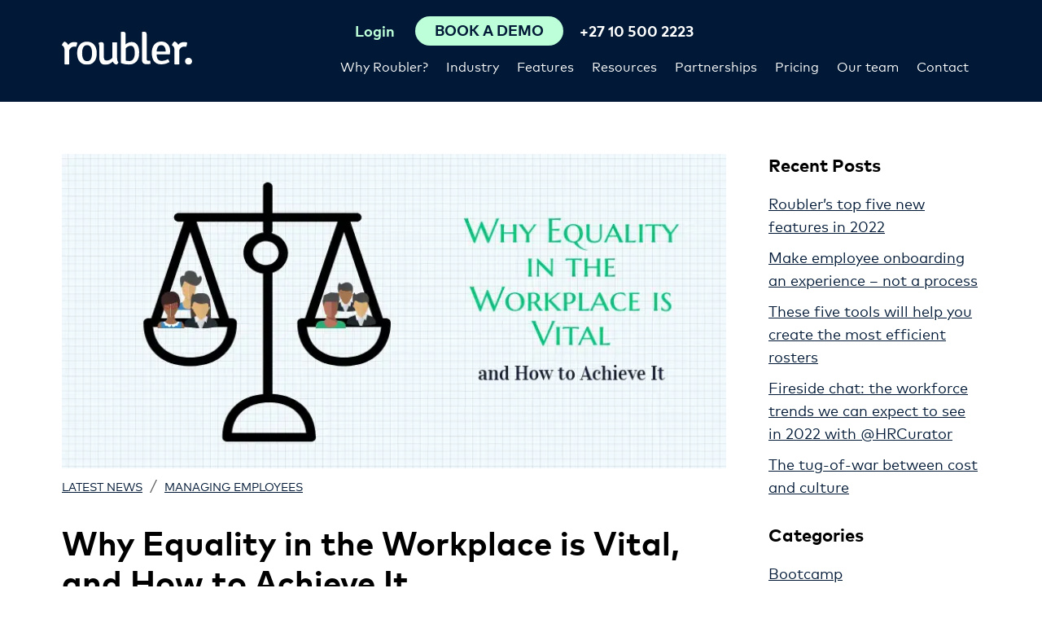

--- FILE ---
content_type: text/html; charset=UTF-8
request_url: https://roubler.com/za/resources/blog/equality-in-the-workplace/
body_size: 15463
content:
<!doctype html>
<html lang="en-ZA">
<head>
    <meta charset="UTF-8">
    <meta name="viewport" content="width=device-width, initial-scale=1.0">
    <meta name="facebook-domain-verification" content="2dau545rfjh4s0vl0057jj7qm03gl7" />
     
<script> 
 
    load_roubler_compliance_scripts();
 
var scriptsLoaded = false;
function load_roubler_compliance_scripts(){
    let checkConsent =  localStorage.getItem('roubler-cookie-consent');             checkConsent = 'agree';
        if(checkConsent && checkConsent != 'reject' && !scriptsLoaded){ 
        scriptsLoaded = true; 
                    // Google Tag Manager
            (function(w,d,s,l,i){w[l]=w[l]||[];w[l].push({'gtm.start':
            new Date().getTime(),event:'gtm.js'});var f=d.getElementsByTagName(s)[0],
            j=d.createElement(s),dl=l!='dataLayer'?'&l='+l:'';j.async=true;j.src=
            'https://www.googletagmanager.com/gtm.js?id='+i+dl;f.parentNode.insertBefore(j,f);
            })(window,document,'script','dataLayer','GTM-N3S766B');
            // End Google Tag Manager

            // anti-flicker snippet (recommended)
            (function(a,s,y,n,c,h,i,d,e){s.className+=' '+y;h.start=1*new Date;
            h.end=i=function(){s.className=s.className.replace(RegExp(' ?'+y),'')};
            (a[n]=a[n]||[]).hide=h;setTimeout(function(){i();h.end=null},c);h.timeout=c;
            })(window,document.documentElement,'async-hide','dataLayer',4000,
            {'GTM-N3S766B':true});

    
            
            dataLayer.push({'event': 'cookie_consent'});
                        dataLayer.push({'event': 'no_optimise'});
             
            dataLayer.push({'event': 'cookie_consent_all_pages_except_thank_you'});
            dataLayer.push({'event': 'cookie_consent_pricing_thank_you'});
            dataLayer.push({'event': 'cookie_consent_request_demo_thank_you'});
            dataLayer.push({'event': 'cookie_consent_contact_us_thank_you'});
                
            document.addEventListener('DOMContentLoaded', () => {
            setTimeout(() => {
                dataLayer.push({'event': 'delay_loading'});
            }, 1000);
            });}
}
</script> 



    <meta name='robots' content='index, follow, max-image-preview:large, max-snippet:-1, max-video-preview:-1' />
	<style>img:is([sizes="auto" i], [sizes^="auto," i]) { contain-intrinsic-size: 3000px 1500px }</style>
	
	<!-- This site is optimized with the Yoast SEO plugin v26.7 - https://yoast.com/wordpress/plugins/seo/ -->
	<title>Promoting greater equality in the Workplace Roubler South Africa Blog</title>
	<meta name="description" content="Promoting equality for all employees should be a core focus for any business, with wide-ranging benefits. Here&#039;s how to promote equality in the workplace." />
	<link rel="canonical" href="https://roubler.com/za/resources/blog/equality-in-the-workplace/" />
	<meta property="og:locale" content="en_US" />
	<meta property="og:type" content="article" />
	<meta property="og:title" content="Promoting greater equality in the Workplace | Roubler South Africa Blog" />
	<meta property="og:description" content="Promoting equality for all employees should be a core focus for any business, with wide-ranging benefits. Here&#039;s how to promote equality in the workplace." />
	<meta property="og:url" content="https://roubler.com/za/resources/blog/equality-in-the-workplace/" />
	<meta property="og:site_name" content="Roubler South Africa" />
	<meta property="article:published_time" content="2018-01-22T22:30:55+00:00" />
	<meta property="article:modified_time" content="2021-03-09T16:02:51+00:00" />
	<meta property="og:image" content="https://roubler.com/za/wp-content/uploads/sites/52/2018/01/Equality-in-the-workplace-2.jpg" />
	<meta property="og:image:width" content="798" />
	<meta property="og:image:height" content="377" />
	<meta property="og:image:type" content="image/jpeg" />
	<meta name="twitter:card" content="summary_large_image" />
	<meta name="twitter:label1" content="Written by" />
	<meta name="twitter:data1" content="" />
	<meta name="twitter:label2" content="Est. reading time" />
	<meta name="twitter:data2" content="3 minutes" />
	<script type="application/ld+json" class="yoast-schema-graph">{"@context":"https://schema.org","@graph":[{"@type":"Article","@id":"https://roubler.com/za/resources/blog/equality-in-the-workplace/#article","isPartOf":{"@id":"https://roubler.com/za/resources/blog/equality-in-the-workplace/"},"author":{"name":"","@id":""},"headline":"Why Equality in the Workplace is Vital, and How to Achieve It","datePublished":"2018-01-22T22:30:55+00:00","dateModified":"2021-03-09T16:02:51+00:00","mainEntityOfPage":{"@id":"https://roubler.com/za/resources/blog/equality-in-the-workplace/"},"wordCount":630,"image":{"@id":"https://roubler.com/za/resources/blog/equality-in-the-workplace/#primaryimage"},"thumbnailUrl":"https://roubler.com/za/wp-content/uploads/sites/52/2018/01/Equality-in-the-workplace-2.jpg","keywords":["Employee Incentives","Employee Loyalty","Employee Motivation","Employee Productivity","Employee Retention","equality in the workplace","HR Software","Performance Management Software","Roubler","workplace equality"],"articleSection":["Managing employees"],"inLanguage":"en-AU"},{"@type":"WebPage","@id":"https://roubler.com/za/resources/blog/equality-in-the-workplace/","url":"https://roubler.com/za/resources/blog/equality-in-the-workplace/","name":"Promoting greater equality in the Workplace | Roubler South Africa Blog","isPartOf":{"@id":"https://roubler.com/za/#website"},"primaryImageOfPage":{"@id":"https://roubler.com/za/resources/blog/equality-in-the-workplace/#primaryimage"},"image":{"@id":"https://roubler.com/za/resources/blog/equality-in-the-workplace/#primaryimage"},"thumbnailUrl":"https://roubler.com/za/wp-content/uploads/sites/52/2018/01/Equality-in-the-workplace-2.jpg","datePublished":"2018-01-22T22:30:55+00:00","dateModified":"2021-03-09T16:02:51+00:00","author":{"@id":""},"description":"Promoting equality for all employees should be a core focus for any business, with wide-ranging benefits. Here's how to promote equality in the workplace.","breadcrumb":{"@id":"https://roubler.com/za/resources/blog/equality-in-the-workplace/#breadcrumb"},"inLanguage":"en-AU","potentialAction":[{"@type":"ReadAction","target":["https://roubler.com/za/resources/blog/equality-in-the-workplace/"]}]},{"@type":"ImageObject","inLanguage":"en-AU","@id":"https://roubler.com/za/resources/blog/equality-in-the-workplace/#primaryimage","url":"https://roubler.com/za/wp-content/uploads/sites/52/2018/01/Equality-in-the-workplace-2.jpg","contentUrl":"https://roubler.com/za/wp-content/uploads/sites/52/2018/01/Equality-in-the-workplace-2.jpg","width":798,"height":377,"caption":"Equality in the Workplace"},{"@type":"BreadcrumbList","@id":"https://roubler.com/za/resources/blog/equality-in-the-workplace/#breadcrumb","itemListElement":[{"@type":"ListItem","position":1,"name":"Home","item":"https://roubler.com/za/"},{"@type":"ListItem","position":2,"name":"Blog","item":"https://roubler.com/za/resources/blog/"},{"@type":"ListItem","position":3,"name":"Why Equality in the Workplace is Vital, and How to Achieve It"}]},{"@type":"WebSite","@id":"https://roubler.com/za/#website","url":"https://roubler.com/za/","name":"Roubler South Africa","description":"South Africa&#039;s Best Cloud HR, Employee Roster &amp; Payroll Software","potentialAction":[{"@type":"SearchAction","target":{"@type":"EntryPoint","urlTemplate":"https://roubler.com/za/?s={search_term_string}"},"query-input":{"@type":"PropertyValueSpecification","valueRequired":true,"valueName":"search_term_string"}}],"inLanguage":"en-AU"},{"@type":"Person","@id":""}]}</script>
	<!-- / Yoast SEO plugin. -->


<link rel='dns-prefetch' href='//js.hsforms.net' />
<link rel='stylesheet' id='wp-block-library-css' href='https://roubler.com/za/wp-includes/css/dist/block-library/style.min.css?ver=6.8.3' media='all' />
<style id='classic-theme-styles-inline-css'>
/*! This file is auto-generated */
.wp-block-button__link{color:#fff;background-color:#32373c;border-radius:9999px;box-shadow:none;text-decoration:none;padding:calc(.667em + 2px) calc(1.333em + 2px);font-size:1.125em}.wp-block-file__button{background:#32373c;color:#fff;text-decoration:none}
</style>
<style id='safe-svg-svg-icon-style-inline-css'>
.safe-svg-cover{text-align:center}.safe-svg-cover .safe-svg-inside{display:inline-block;max-width:100%}.safe-svg-cover svg{fill:currentColor;height:100%;max-height:100%;max-width:100%;width:100%}

</style>
<style id='global-styles-inline-css'>
:root{--wp--preset--aspect-ratio--square: 1;--wp--preset--aspect-ratio--4-3: 4/3;--wp--preset--aspect-ratio--3-4: 3/4;--wp--preset--aspect-ratio--3-2: 3/2;--wp--preset--aspect-ratio--2-3: 2/3;--wp--preset--aspect-ratio--16-9: 16/9;--wp--preset--aspect-ratio--9-16: 9/16;--wp--preset--color--black: #000;--wp--preset--color--cyan-bluish-gray: #abb8c3;--wp--preset--color--white: #fff;--wp--preset--color--pale-pink: #f78da7;--wp--preset--color--vivid-red: #cf2e2e;--wp--preset--color--luminous-vivid-orange: #ff6900;--wp--preset--color--luminous-vivid-amber: #fcb900;--wp--preset--color--light-green-cyan: #7bdcb5;--wp--preset--color--vivid-green-cyan: #00d084;--wp--preset--color--pale-cyan-blue: #8ed1fc;--wp--preset--color--vivid-cyan-blue: #0693e3;--wp--preset--color--vivid-purple: #9b51e0;--wp--preset--color--light-grey: #fbfbfb;--wp--preset--color--grey: #ebedef;--wp--preset--color--dark-grey: #666666;--wp--preset--color--green: #bdffd9;--wp--preset--color--blue: #011936;--wp--preset--gradient--vivid-cyan-blue-to-vivid-purple: linear-gradient(135deg,rgba(6,147,227,1) 0%,rgb(155,81,224) 100%);--wp--preset--gradient--light-green-cyan-to-vivid-green-cyan: linear-gradient(135deg,rgb(122,220,180) 0%,rgb(0,208,130) 100%);--wp--preset--gradient--luminous-vivid-amber-to-luminous-vivid-orange: linear-gradient(135deg,rgba(252,185,0,1) 0%,rgba(255,105,0,1) 100%);--wp--preset--gradient--luminous-vivid-orange-to-vivid-red: linear-gradient(135deg,rgba(255,105,0,1) 0%,rgb(207,46,46) 100%);--wp--preset--gradient--very-light-gray-to-cyan-bluish-gray: linear-gradient(135deg,rgb(238,238,238) 0%,rgb(169,184,195) 100%);--wp--preset--gradient--cool-to-warm-spectrum: linear-gradient(135deg,rgb(74,234,220) 0%,rgb(151,120,209) 20%,rgb(207,42,186) 40%,rgb(238,44,130) 60%,rgb(251,105,98) 80%,rgb(254,248,76) 100%);--wp--preset--gradient--blush-light-purple: linear-gradient(135deg,rgb(255,206,236) 0%,rgb(152,150,240) 100%);--wp--preset--gradient--blush-bordeaux: linear-gradient(135deg,rgb(254,205,165) 0%,rgb(254,45,45) 50%,rgb(107,0,62) 100%);--wp--preset--gradient--luminous-dusk: linear-gradient(135deg,rgb(255,203,112) 0%,rgb(199,81,192) 50%,rgb(65,88,208) 100%);--wp--preset--gradient--pale-ocean: linear-gradient(135deg,rgb(255,245,203) 0%,rgb(182,227,212) 50%,rgb(51,167,181) 100%);--wp--preset--gradient--electric-grass: linear-gradient(135deg,rgb(202,248,128) 0%,rgb(113,206,126) 100%);--wp--preset--gradient--midnight: linear-gradient(135deg,rgb(2,3,129) 0%,rgb(40,116,252) 100%);--wp--preset--font-size--small: 16px;--wp--preset--font-size--medium: 20px;--wp--preset--font-size--large: 24px;--wp--preset--font-size--x-large: 42px;--wp--preset--font-size--xxxlarge: 50px;--wp--preset--font-size--xxlarge: 40px;--wp--preset--font-size--xlarge: 32px;--wp--preset--font-size--normal: 18px;--wp--preset--spacing--20: 0.44rem;--wp--preset--spacing--30: 0.67rem;--wp--preset--spacing--40: 1rem;--wp--preset--spacing--50: 1.5rem;--wp--preset--spacing--60: 2.25rem;--wp--preset--spacing--70: 3.38rem;--wp--preset--spacing--80: 5.06rem;--wp--preset--shadow--natural: 6px 6px 9px rgba(0, 0, 0, 0.2);--wp--preset--shadow--deep: 12px 12px 50px rgba(0, 0, 0, 0.4);--wp--preset--shadow--sharp: 6px 6px 0px rgba(0, 0, 0, 0.2);--wp--preset--shadow--outlined: 6px 6px 0px -3px rgba(255, 255, 255, 1), 6px 6px rgba(0, 0, 0, 1);--wp--preset--shadow--crisp: 6px 6px 0px rgba(0, 0, 0, 1);}:where(.is-layout-flex){gap: 0.5em;}:where(.is-layout-grid){gap: 0.5em;}body .is-layout-flex{display: flex;}.is-layout-flex{flex-wrap: wrap;align-items: center;}.is-layout-flex > :is(*, div){margin: 0;}body .is-layout-grid{display: grid;}.is-layout-grid > :is(*, div){margin: 0;}:where(.wp-block-columns.is-layout-flex){gap: 2em;}:where(.wp-block-columns.is-layout-grid){gap: 2em;}:where(.wp-block-post-template.is-layout-flex){gap: 1.25em;}:where(.wp-block-post-template.is-layout-grid){gap: 1.25em;}.has-black-color{color: var(--wp--preset--color--black) !important;}.has-cyan-bluish-gray-color{color: var(--wp--preset--color--cyan-bluish-gray) !important;}.has-white-color{color: var(--wp--preset--color--white) !important;}.has-pale-pink-color{color: var(--wp--preset--color--pale-pink) !important;}.has-vivid-red-color{color: var(--wp--preset--color--vivid-red) !important;}.has-luminous-vivid-orange-color{color: var(--wp--preset--color--luminous-vivid-orange) !important;}.has-luminous-vivid-amber-color{color: var(--wp--preset--color--luminous-vivid-amber) !important;}.has-light-green-cyan-color{color: var(--wp--preset--color--light-green-cyan) !important;}.has-vivid-green-cyan-color{color: var(--wp--preset--color--vivid-green-cyan) !important;}.has-pale-cyan-blue-color{color: var(--wp--preset--color--pale-cyan-blue) !important;}.has-vivid-cyan-blue-color{color: var(--wp--preset--color--vivid-cyan-blue) !important;}.has-vivid-purple-color{color: var(--wp--preset--color--vivid-purple) !important;}.has-black-background-color{background-color: var(--wp--preset--color--black) !important;}.has-cyan-bluish-gray-background-color{background-color: var(--wp--preset--color--cyan-bluish-gray) !important;}.has-white-background-color{background-color: var(--wp--preset--color--white) !important;}.has-pale-pink-background-color{background-color: var(--wp--preset--color--pale-pink) !important;}.has-vivid-red-background-color{background-color: var(--wp--preset--color--vivid-red) !important;}.has-luminous-vivid-orange-background-color{background-color: var(--wp--preset--color--luminous-vivid-orange) !important;}.has-luminous-vivid-amber-background-color{background-color: var(--wp--preset--color--luminous-vivid-amber) !important;}.has-light-green-cyan-background-color{background-color: var(--wp--preset--color--light-green-cyan) !important;}.has-vivid-green-cyan-background-color{background-color: var(--wp--preset--color--vivid-green-cyan) !important;}.has-pale-cyan-blue-background-color{background-color: var(--wp--preset--color--pale-cyan-blue) !important;}.has-vivid-cyan-blue-background-color{background-color: var(--wp--preset--color--vivid-cyan-blue) !important;}.has-vivid-purple-background-color{background-color: var(--wp--preset--color--vivid-purple) !important;}.has-black-border-color{border-color: var(--wp--preset--color--black) !important;}.has-cyan-bluish-gray-border-color{border-color: var(--wp--preset--color--cyan-bluish-gray) !important;}.has-white-border-color{border-color: var(--wp--preset--color--white) !important;}.has-pale-pink-border-color{border-color: var(--wp--preset--color--pale-pink) !important;}.has-vivid-red-border-color{border-color: var(--wp--preset--color--vivid-red) !important;}.has-luminous-vivid-orange-border-color{border-color: var(--wp--preset--color--luminous-vivid-orange) !important;}.has-luminous-vivid-amber-border-color{border-color: var(--wp--preset--color--luminous-vivid-amber) !important;}.has-light-green-cyan-border-color{border-color: var(--wp--preset--color--light-green-cyan) !important;}.has-vivid-green-cyan-border-color{border-color: var(--wp--preset--color--vivid-green-cyan) !important;}.has-pale-cyan-blue-border-color{border-color: var(--wp--preset--color--pale-cyan-blue) !important;}.has-vivid-cyan-blue-border-color{border-color: var(--wp--preset--color--vivid-cyan-blue) !important;}.has-vivid-purple-border-color{border-color: var(--wp--preset--color--vivid-purple) !important;}.has-vivid-cyan-blue-to-vivid-purple-gradient-background{background: var(--wp--preset--gradient--vivid-cyan-blue-to-vivid-purple) !important;}.has-light-green-cyan-to-vivid-green-cyan-gradient-background{background: var(--wp--preset--gradient--light-green-cyan-to-vivid-green-cyan) !important;}.has-luminous-vivid-amber-to-luminous-vivid-orange-gradient-background{background: var(--wp--preset--gradient--luminous-vivid-amber-to-luminous-vivid-orange) !important;}.has-luminous-vivid-orange-to-vivid-red-gradient-background{background: var(--wp--preset--gradient--luminous-vivid-orange-to-vivid-red) !important;}.has-very-light-gray-to-cyan-bluish-gray-gradient-background{background: var(--wp--preset--gradient--very-light-gray-to-cyan-bluish-gray) !important;}.has-cool-to-warm-spectrum-gradient-background{background: var(--wp--preset--gradient--cool-to-warm-spectrum) !important;}.has-blush-light-purple-gradient-background{background: var(--wp--preset--gradient--blush-light-purple) !important;}.has-blush-bordeaux-gradient-background{background: var(--wp--preset--gradient--blush-bordeaux) !important;}.has-luminous-dusk-gradient-background{background: var(--wp--preset--gradient--luminous-dusk) !important;}.has-pale-ocean-gradient-background{background: var(--wp--preset--gradient--pale-ocean) !important;}.has-electric-grass-gradient-background{background: var(--wp--preset--gradient--electric-grass) !important;}.has-midnight-gradient-background{background: var(--wp--preset--gradient--midnight) !important;}.has-small-font-size{font-size: var(--wp--preset--font-size--small) !important;}.has-medium-font-size{font-size: var(--wp--preset--font-size--medium) !important;}.has-large-font-size{font-size: var(--wp--preset--font-size--large) !important;}.has-x-large-font-size{font-size: var(--wp--preset--font-size--x-large) !important;}
:where(.wp-block-post-template.is-layout-flex){gap: 1.25em;}:where(.wp-block-post-template.is-layout-grid){gap: 1.25em;}
:where(.wp-block-columns.is-layout-flex){gap: 2em;}:where(.wp-block-columns.is-layout-grid){gap: 2em;}
:root :where(.wp-block-pullquote){font-size: 1.5em;line-height: 1.6;}
</style>
<link rel='stylesheet' id='ppress-frontend-css' href='https://roubler.com/za/wp-content/plugins/wp-user-avatar/assets/css/frontend.min.css?ver=4.16.8' media='all' />
<link rel='stylesheet' id='ppress-flatpickr-css' href='https://roubler.com/za/wp-content/plugins/wp-user-avatar/assets/flatpickr/flatpickr.min.css?ver=4.16.8' media='all' />
<link rel='stylesheet' id='ppress-select2-css' href='https://roubler.com/za/wp-content/plugins/wp-user-avatar/assets/select2/select2.min.css?ver=6.8.3' media='all' />
<link rel='stylesheet' id='style-css' href='https://roubler.com/za/wp-content/themes/roubler-gold-2/style.css?ver=1727403658' media='all' />
<script src="https://roubler.com/za/wp-content/themes/roubler-gold-2/js/jquery-3.6.0.min.js?ver=1719609432" id="jquery-js"></script>
<script src="https://roubler.com/za/wp-content/plugins/wp-user-avatar/assets/flatpickr/flatpickr.min.js?ver=4.16.8" id="ppress-flatpickr-js"></script>
<script src="https://roubler.com/za/wp-content/plugins/wp-user-avatar/assets/select2/select2.min.js?ver=4.16.8" id="ppress-select2-js"></script>
<link rel="https://api.w.org/" href="https://roubler.com/za/wp-json/" /><link rel="alternate" title="JSON" type="application/json" href="https://roubler.com/za/wp-json/wp/v2/posts/6649" /><meta name="generator" content="WordPress 6.8.3" />
<link rel='shortlink' href='https://roubler.com/za/?p=6649' />
<link rel="alternate" title="oEmbed (JSON)" type="application/json+oembed" href="https://roubler.com/za/wp-json/oembed/1.0/embed?url=https%3A%2F%2Froubler.com%2Fza%2Fresources%2Fblog%2Fequality-in-the-workplace%2F" />
<link rel="alternate" title="oEmbed (XML)" type="text/xml+oembed" href="https://roubler.com/za/wp-json/oembed/1.0/embed?url=https%3A%2F%2Froubler.com%2Fza%2Fresources%2Fblog%2Fequality-in-the-workplace%2F&#038;format=xml" />
			<!-- DO NOT COPY THIS SNIPPET! Start of Page Analytics Tracking for HubSpot WordPress plugin v11.3.37-->
			<script class="hsq-set-content-id" data-content-id="blog-post">
				var _hsq = _hsq || [];
				_hsq.push(["setContentType", "blog-post"]);
			</script>
			<!-- DO NOT COPY THIS SNIPPET! End of Page Analytics Tracking for HubSpot WordPress plugin -->
			<style>
   @font-face {
    font-family: "MarkPro";
    src: url("https://roubler.com/za/wp-content/themes/roubler-gold-2/fonts/MarkPro-Regular.eot?#iefix")
        format("embedded-opentype"),
      url("https://roubler.com/za/wp-content/themes/roubler-gold-2/fonts/MarkPro-Regular.woff")
        format("woff"),
      url("https://roubler.com/za/wp-content/themes/roubler-gold-2/fonts/MarkPro-Regular.svg#MarkPro-Regular")
        format("svg");
    font-weight: normal;
    font-style: normal;
    font-display: swap;
  }
  
  @font-face {
    font-family: "MarkPro";
    src: url("https://roubler.com/za/wp-content/themes/roubler-gold-2/fonts/MarkPro-Bold.eot?#iefix")
        format("embedded-opentype"),
      url("https://roubler.com/za/wp-content/themes/roubler-gold-2/fonts/MarkPro-Bold.woff")
        format("woff"),
      url("https://roubler.com/za/wp-content/themes/roubler-gold-2/fonts/MarkPro-Bold.svg#MarkPro-Bold")
        format("svg");
      font-weight: 700;
      font-style: normal;
      font-display: swap;
  }
  </style><link rel="icon" href="https://roubler.com/za/wp-content/uploads/sites/52/2020/12/cropped-roubler-favicon-green-32x32.png" sizes="32x32" />
<link rel="icon" href="https://roubler.com/za/wp-content/uploads/sites/52/2020/12/cropped-roubler-favicon-green-192x192.png" sizes="192x192" />
<link rel="apple-touch-icon" href="https://roubler.com/za/wp-content/uploads/sites/52/2020/12/cropped-roubler-favicon-green-180x180.png" />
<meta name="msapplication-TileImage" content="https://roubler.com/za/wp-content/uploads/sites/52/2020/12/cropped-roubler-favicon-green-270x270.png" />
    <link rel="preload" as="font" crossorigin="anonymous" href="https://roubler.com/za/wp-content/themes/roubler-gold-2/fonts/MarkPro-Regular.woff">
<link rel="preload" as="font" crossorigin="anonymous" href="https://roubler.com/za/wp-content/themes/roubler-gold-2/fonts/MarkPro-Bold.woff"> 
    <link rel="alternate" hreflang="en-au" href="https://roubler.com/au/resources/blog/equality-in-the-workplace/" />
<link rel="alternate" hreflang="en-sg" href="https://roubler.com/sg/resources/blog/equality-in-the-workplace/" />
<link rel="alternate" hreflang="en-gb" href="https://roubler.com/uk/resources/blog/equality-in-the-workplace/" />
<link rel="alternate" hreflang="en-za" href="https://roubler.com/za/resources/blog/equality-in-the-workplace/" />
<link rel="alternate" hreflang="en-nz" href="https://roubler.com/nz/resources/blog/equality-in-the-workplace/" />
<link rel="alternate" hreflang="x-default" href="https://roubler.com/resources/blog/equality-in-the-workplace/" />
<link rel="alternate" hreflang="en-hk" href="https://roubler.com/hk/resources/blog/equality-in-the-workplace/" />
 
    <script type='application/ld+json'>
{
 "@context": "http://www.schema.org",
 "@type": "Organization",
 "name": "Roubler",
 "url": " https://roubler.com/",
 "sameAs": [
   "https://www.facebook.com/Roubler-1701694570088310/",
   "https://twitter.com/roubler_au",
   "https://www.linkedin.com/company-beta/7793806/",
   "https://www.youtube.com/channel/UC5ikdh-MvDVvbQ9D2Pk73UA",
   "https://www.instagram.com/roubler_au/"
 ],
 "logo": "https://roubler.com/za/wp-content/themes/roubler-gold-2/images/logo.png",
 "image": "https://roubler.com/za/wp-content/themes/roubler-gold-2/images/device-homepage.png",
 "description": "Roubler provides employers with a flexible, mobile solution which completely manages every aspect of the employee relationship. Hire. Roster. Manage. Pay.",
 "address": {
   "@type": "PostalAddress",
   "streetAddress": "Level 1, 8 Gardner Close",
   "addressLocality": "Milton",
   "addressRegion": "QLD",
   "postalCode": "4064",
   "addressCountry": "Australia"
 },
 "contactPoint": {
   "@type": "ContactPoint",
   "telephone": "+611300833137",
   "contactType": "sales"
 }
}
</script>
<script type='application/ld+json'>
{
	"@context": "http://schema.org/",
	"@type": "LocalBusiness",
    "image": [
        "https://roubler.com/au/wp-content/uploads/sites/46/2020/04/Retail.png"
     ],
	"address": {
		"@type": "PostalAddress",
		"addressCountry": "Australia",
		"addressLocality": "Brisbane",
		"addressRegion": "Queensland",
		"postalCode": "4000",
		"streetAddress": "Level 6 167 Eagle Street", 
		"email": "info@roubler.com",
		"telephone": "+611300833137",
		"description": "Roubler All in One HR & Payroll Software",
		"mainEntityOfPage": "https://roubler.com/",
		"name": "Roubler"
	},
    "url": "https://roubler.com/au",
	"aggregateRating": {
		"@type": "AggregateRating",
		"reviewCount": "2",
		"ratingValue": "5"
	},
	"logo": {
		"@type": "ImageObject",
		"contentUrl": "https://roubler.com/wp-content/themes/roubler/images/logo.png"
	},
	"openingHoursSpecification": {
		"@type": "OpeningHoursSpecification",
		"closes": "18:00",
		"opens": "09:00",
		"validFrom": "Mo",
		"validThrough": "Fr"
	},
	"mainEntityOfPage": "https://roubler.com/",
	"name": "Roubler"
}
</script>     
</head>
<body data-rsssl=1 class="wp-singular post-template-default single single-post postid-6649 single-format-standard wp-embed-responsive wp-theme-roubler-gold-2" >
<!-- Google Tag Manager (noscript) -->
<noscript><iframe src="https://www.googletagmanager.com/ns.html?id=GTM-N3S766B" height="0" width="0" style="display:none;visibility:hidden"></iframe></noscript>
<!-- End Google Tag Manager (noscript) -->
 <div id="top-of-page"></div>

<header id="header-nav">
    <div class="header-container container"> 
        <div class="header-logo  ">
            <a href="https://roubler.com/za"><img width="160" height="41" alt="Roubler South Africa" src="https://roubler.com/za/wp-content/themes/roubler-gold-2/images/logo.svg"></a>
        </div>
        <div class="flex-spacer"></div>
        <div class="navbar-container d-flex flex-column column-reverse">
            <div class="d-flex flex-row justify-content-end">
                <nav>
<div class="menu-main-menu-container"><ul id="main-menu" class="menu"><li id='main-menu-item-10077' class=' menu-item menu-item-type-post_type menu-item-object-page menu-item-has-children'><a href="https://roubler.com/za/why-change-hr-systems/">Why Roubler?</a>
<ul class="sub-menu">
<li id='main-menu-item-14883' class=' menu-item menu-item-type-post_type menu-item-object-page'><a href="https://roubler.com/za/why-change-hr-systems/the-power-of-one/">All-in-one workforce management</a></li>
<li id='main-menu-item-14886' class=' menu-item menu-item-type-post_type menu-item-object-page'><a href="https://roubler.com/za/why-change-hr-systems/hr-technology/">Our technology</a></li>
<li id='main-menu-item-15286' class=' menu-item menu-item-type-post_type menu-item-object-page'><a href="https://roubler.com/za/workforce-management-software/">Workforce management software</a></li>
</ul>
</li>
<li id='main-menu-item-12461' class=' menu-item menu-item-type-post_type menu-item-object-page menu-item-has-children'><a href="https://roubler.com/za/industry/">Industry</a>
<ul class="sub-menu">
<li id='main-menu-item-12467' class=' menu-item menu-item-type-post_type menu-item-object-page'><a href="https://roubler.com/za/industry/retail/">Retail</a></li>
<li id='main-menu-item-12466' class=' menu-item menu-item-type-post_type menu-item-object-page'><a href="https://roubler.com/za/industry/hospitality/">Hospitality</a></li>
<li id='main-menu-item-14884' class=' menu-item menu-item-type-post_type menu-item-object-page'><a href="https://roubler.com/za/industry/food-and-beverage/">Food and beverage</a></li>
<li id='main-menu-item-14887' class=' menu-item menu-item-type-post_type menu-item-object-page'><a href="https://roubler.com/za/industry/hotels/">Hotels</a></li>
<li id='main-menu-item-14885' class=' menu-item menu-item-type-post_type menu-item-object-page'><a href="https://roubler.com/za/industry/franchises/">Franchises</a></li>
<li id='main-menu-item-12465' class=' menu-item menu-item-type-post_type menu-item-object-page'><a href="https://roubler.com/za/industry/manufacturing/">Manufacturing</a></li>
<li id='main-menu-item-12463' class=' menu-item menu-item-type-post_type menu-item-object-page'><a href="https://roubler.com/za/industry/food-processing-fmcg/">Food processing &#038; FMCG</a></li>
<li id='main-menu-item-12462' class=' menu-item menu-item-type-post_type menu-item-object-page'><a href="https://roubler.com/za/industry/agriculture/">Agriculture</a></li>
<li id='main-menu-item-12464' class=' menu-item menu-item-type-post_type menu-item-object-page'><a href="https://roubler.com/za/industry/healthcare/">Healthcare</a></li>
</ul>
</li>
<li id='main-menu-item-9073' class='flex-menu menu-item menu-item-type-post_type menu-item-object-page menu-item-has-children'><a href="https://roubler.com/za/features/">Features</a>
<ul class="sub-menu">
<li><a href="https://roubler.com/za/features/expense-claims/">Expense claims<small class="description">Automate expense claim management and go paperless.</small></a></li><li><a href="https://roubler.com/za/features/proactive-compliant-workforce-management/">Compliance<small class="description">Enable compliance with all-in-one software.</small></a></li><li><a href="https://roubler.com/za/features/employee-onboarding-induction-software/">Employee onboarding<small class="description">Say goodbye to paperwork and let your team onboard themselves.</small></a></li><li><a href="https://roubler.com/za/features/payroll-software/">Payroll software<small class="description">Help ensure award compliance with integrated payroll.</small></a></li><li><a href="https://roubler.com/za/features/hr-people-analytics-software/">Business intelligence<small class="description">Make informed decisions with real-time data and analytics.</small></a></li><li><a href="https://roubler.com/za/features/rostering-software/">Roster<small class="description">Create an automated roster at the click of a button.</small></a></li><li><a href="https://roubler.com/za/features/employee-self-service-payroll/">Employee self service<small class="description">Empower your team to swap shifts, request leave, and more.</small></a></li><li><a href="https://roubler.com/za/features/outsourced-payroll/">Outsourced payroll<small class="description">Our team of experts can help manage your payroll.</small></a></li><li><a href="https://roubler.com/za/features/time-and-attendance-software/">Time and attendance<small class="description">Record accurate time and attendance ready for payroll.</small></a></li><li><a href="https://roubler.com/za/features/hr-online-document-library/">Document library<small class="description">Upload, organise and distribute information to your team.</small></a></li><li><a href="https://roubler.com/za/features/payroll-leave-management-software/">Leave management<small class="description">Manage your team’s leave online with no need for additional data.</small></a></li><li><a href="https://roubler.com/za/features/online-learning-management-software-system/">E-learning<small class="description">Create your own training programs or choose from thousands.</small></a></li></li>
</ul>
</li>
<li id='main-menu-item-12337' class=' menu-item menu-item-type-post_type menu-item-object-page menu-item-has-children'><a href="https://roubler.com/za/resources/">Resources</a>
<ul class="sub-menu">
<li id='main-menu-item-13358' class=' menu-item menu-item-type-post_type menu-item-object-page'><a href="https://roubler.com/za/hr-software-reviews/">Success stories</a></li>
<li id='main-menu-item-12582' class=' menu-item menu-item-type-post_type menu-item-object-page current_page_parent'><a href="https://roubler.com/za/resources/blog/">Blog</a></li>
<li id='main-menu-item-12586' class=' menu-item menu-item-type-post_type menu-item-object-page'><a href="https://roubler.com/za/resources/white-papers/">White papers</a></li>
<li id='main-menu-item-13385' class=' menu-item menu-item-type-post_type menu-item-object-page'><a href="https://roubler.com/za/resources/webinars/">Webinars</a></li>
</ul>
</li>
<li id='main-menu-item-11865' class=' menu-item menu-item-type-post_type menu-item-object-page menu-item-has-children'><a href="https://roubler.com/za/partner-program/">Partnerships</a>
<ul class="sub-menu">
<li id='main-menu-item-12585' class=' menu-item menu-item-type-post_type menu-item-object-page'><a href="https://roubler.com/za/partner-program/our-partners/">Our partners</a></li>
<li id='main-menu-item-12584' class=' menu-item menu-item-type-post_type menu-item-object-page'><a href="https://roubler.com/za/partner-program/join-the-program/">Join the program</a></li>
</ul>
</li>
<li id='main-menu-item-12225' class=' menu-item menu-item-type-post_type menu-item-object-page'><a href="https://roubler.com/za/pricing/">Pricing</a></li>
<li id='main-menu-item-15334' class=' menu-item menu-item-type-post_type menu-item-object-page'><a href="https://roubler.com/za/our-team/">Our team</a></li>
<li id='main-menu-item-13537' class=' menu-item menu-item-type-post_type menu-item-object-page'><a href="https://roubler.com/za/contact-us/">Contact</a></li>
</ul></div></nav>
                            </div>            
            <div class="d-flex flex-row justify-content-end">
                                    <div class="header-login"><a  href="https://app.roubler.com/" rel="noopener" target="_blank"><span>Login</span></a></div>
                
                 
                    <button class="header-request header-request-demo-button  "><span class="header-request-demo" ><span>Book A Demo</span></span></button>
                                

                <div class="header-contact-phone "><span class="contact-phone">
						<a href="tel:+27105002223">+27 10 500 2223</a></span></div>
        
                       
       
                <button class="mobile-menu-toggle">
            <span></span>
            <span></span>
            <span></span>
        </button> 
        </header>

<nav id="mobile-nav"> 
    <div class="mobile-nav-scroll-container">
        <div class="menu-mobile-menu-container"><ul id="menu-mobile-menu" class="menu"><li id='main-menu-item-10077' class=' menu-item menu-item-type-post_type menu-item-object-page menu-item-has-children'><a href="https://roubler.com/za/why-change-hr-systems/">Why Roubler?</a>
<ul class="sub-menu">
<li id='main-menu-item-14883' class=' menu-item menu-item-type-post_type menu-item-object-page'><a href="https://roubler.com/za/why-change-hr-systems/the-power-of-one/">All-in-one workforce management</a></li>
<li id='main-menu-item-14886' class=' menu-item menu-item-type-post_type menu-item-object-page'><a href="https://roubler.com/za/why-change-hr-systems/hr-technology/">Our technology</a></li>
<li id='main-menu-item-15286' class=' menu-item menu-item-type-post_type menu-item-object-page'><a href="https://roubler.com/za/workforce-management-software/">Workforce management software</a></li>
</ul>
</li>
<li id='main-menu-item-12461' class=' menu-item menu-item-type-post_type menu-item-object-page menu-item-has-children'><a href="https://roubler.com/za/industry/">Industry</a>
<ul class="sub-menu">
<li id='main-menu-item-12467' class=' menu-item menu-item-type-post_type menu-item-object-page'><a href="https://roubler.com/za/industry/retail/">Retail</a></li>
<li id='main-menu-item-12466' class=' menu-item menu-item-type-post_type menu-item-object-page'><a href="https://roubler.com/za/industry/hospitality/">Hospitality</a></li>
<li id='main-menu-item-14884' class=' menu-item menu-item-type-post_type menu-item-object-page'><a href="https://roubler.com/za/industry/food-and-beverage/">Food and beverage</a></li>
<li id='main-menu-item-14887' class=' menu-item menu-item-type-post_type menu-item-object-page'><a href="https://roubler.com/za/industry/hotels/">Hotels</a></li>
<li id='main-menu-item-14885' class=' menu-item menu-item-type-post_type menu-item-object-page'><a href="https://roubler.com/za/industry/franchises/">Franchises</a></li>
<li id='main-menu-item-12465' class=' menu-item menu-item-type-post_type menu-item-object-page'><a href="https://roubler.com/za/industry/manufacturing/">Manufacturing</a></li>
<li id='main-menu-item-12463' class=' menu-item menu-item-type-post_type menu-item-object-page'><a href="https://roubler.com/za/industry/food-processing-fmcg/">Food processing &#038; FMCG</a></li>
<li id='main-menu-item-12462' class=' menu-item menu-item-type-post_type menu-item-object-page'><a href="https://roubler.com/za/industry/agriculture/">Agriculture</a></li>
<li id='main-menu-item-12464' class=' menu-item menu-item-type-post_type menu-item-object-page'><a href="https://roubler.com/za/industry/healthcare/">Healthcare</a></li>
</ul>
</li>
<li id='main-menu-item-9073' class='flex-menu menu-item menu-item-type-post_type menu-item-object-page menu-item-has-children'><a href="https://roubler.com/za/features/">Features</a>
<ul class="sub-menu">
<li><a href="https://roubler.com/za/features/expense-claims/">Expense claims</a></li><li><a href="https://roubler.com/za/features/proactive-compliant-workforce-management/">Compliance</a></li><li><a href="https://roubler.com/za/features/employee-onboarding-induction-software/">Employee onboarding</a></li><li><a href="https://roubler.com/za/features/payroll-software/">Payroll software</a></li><li><a href="https://roubler.com/za/features/hr-people-analytics-software/">Business intelligence</a></li><li><a href="https://roubler.com/za/features/rostering-software/">Roster</a></li><li><a href="https://roubler.com/za/features/employee-self-service-payroll/">Employee self service</a></li><li><a href="https://roubler.com/za/features/outsourced-payroll/">Outsourced payroll</a></li><li><a href="https://roubler.com/za/features/time-and-attendance-software/">Time and attendance</a></li><li><a href="https://roubler.com/za/features/hr-online-document-library/">Document library</a></li><li><a href="https://roubler.com/za/features/payroll-leave-management-software/">Leave management</a></li><li><a href="https://roubler.com/za/features/online-learning-management-software-system/">E-learning</a></li></li>
</ul>
</li>
<li id='main-menu-item-12337' class=' menu-item menu-item-type-post_type menu-item-object-page menu-item-has-children'><a href="https://roubler.com/za/resources/">Resources</a>
<ul class="sub-menu">
<li id='main-menu-item-13358' class=' menu-item menu-item-type-post_type menu-item-object-page'><a href="https://roubler.com/za/hr-software-reviews/">Success stories</a></li>
<li id='main-menu-item-12582' class=' menu-item menu-item-type-post_type menu-item-object-page current_page_parent'><a href="https://roubler.com/za/resources/blog/">Blog</a></li>
<li id='main-menu-item-12586' class=' menu-item menu-item-type-post_type menu-item-object-page'><a href="https://roubler.com/za/resources/white-papers/">White papers</a></li>
<li id='main-menu-item-13385' class=' menu-item menu-item-type-post_type menu-item-object-page'><a href="https://roubler.com/za/resources/webinars/">Webinars</a></li>
</ul>
</li>
<li id='main-menu-item-11865' class=' menu-item menu-item-type-post_type menu-item-object-page menu-item-has-children'><a href="https://roubler.com/za/partner-program/">Partnerships</a>
<ul class="sub-menu">
<li id='main-menu-item-12585' class=' menu-item menu-item-type-post_type menu-item-object-page'><a href="https://roubler.com/za/partner-program/our-partners/">Our partners</a></li>
<li id='main-menu-item-12584' class=' menu-item menu-item-type-post_type menu-item-object-page'><a href="https://roubler.com/za/partner-program/join-the-program/">Join the program</a></li>
</ul>
</li>
<li id='main-menu-item-12225' class=' menu-item menu-item-type-post_type menu-item-object-page'><a href="https://roubler.com/za/pricing/">Pricing</a></li>
<li id='main-menu-item-15334' class=' menu-item menu-item-type-post_type menu-item-object-page'><a href="https://roubler.com/za/our-team/">Our team</a></li>
<li id='main-menu-item-13537' class=' menu-item menu-item-type-post_type menu-item-object-page'><a href="https://roubler.com/za/contact-us/">Contact</a></li>
</ul></div>    </div>

    <div class="mobile-header-login-phone">
            <div class="mobile-inner">

                <div class="mobile-header-login"><a href="https://app.roubler.com.au/" rel="noopener" target="_blank"><img width="15" height="20" alt="Login icon" src="https://roubler.com/za/wp-content/themes/roubler-gold-2/images/lock.png"> <span>Login</span></a></div>
            
                <div class="mobile-header-contact-phone"><span class="contact-phone">
						<a href="tel:+27105002223">
						<img width="20" height="20" alt="Phone icon" src="https://roubler.com/za/wp-content/themes/roubler-gold-2/images/phone.svg"> <span>
						+27 10 500 2223</span></a></span></div>
             </div>
        </div>
        <div class="mobile-request-a-demo"><a href="https://roubler.com/za/request-demo/"  >Book A Demo</a></div>  
</nav>

  

<section class="content container">
    <div class="single-post-layout">
        <div class="single-post-content">
        <picture class="attachment-post-thumbnail size-post-thumbnail wp-post-image" decoding="async" fetchpriority="high">
<source type="image/webp" srcset="https://roubler.com/za/wp-content/uploads/sites/52/2018/01/Equality-in-the-workplace-2.jpg.webp 798w, https://roubler.com/za/wp-content/uploads/sites/52/2018/01/Equality-in-the-workplace-2-300x142.jpg.webp 300w, https://roubler.com/za/wp-content/uploads/sites/52/2018/01/Equality-in-the-workplace-2-768x363.jpg.webp 768w" sizes="(max-width: 798px) 100vw, 798px"/>
<img width="798" height="377" src="https://roubler.com/za/wp-content/uploads/sites/52/2018/01/Equality-in-the-workplace-2.jpg" alt="Equality in the Workplace" decoding="async" fetchpriority="high" srcset="https://roubler.com/za/wp-content/uploads/sites/52/2018/01/Equality-in-the-workplace-2.jpg 798w, https://roubler.com/za/wp-content/uploads/sites/52/2018/01/Equality-in-the-workplace-2-300x142.jpg 300w, https://roubler.com/za/wp-content/uploads/sites/52/2018/01/Equality-in-the-workplace-2-768x363.jpg 768w" sizes="(max-width: 798px) 100vw, 798px"/>
</picture>
<div class="single-post-categories"><a href="https://roubler.com/za/resources/blog/">Latest News</a> <span>/</span> <a href=https://roubler.com/za/resources/blog/category/managing-employees/>Managing employees</a></div><div class="single-header"><h1>Why Equality in the Workplace is Vital, and How to Achieve It</h1></div><div class="single-post-date">23 Jan 2018</div><p>Inclusive workplaces respect and protect the principles of fairness, dignity, diversity and respect for all workers. Promoting equality for all employees should be a core focus for any business, with wide-ranging benefits for the company and employees. The simplest path is an equality and diversity policy, backed up by practical measures to promote it.</p>
<h3><strong>Promoting equality in the workplace is a mix of legal and moral requirements</strong></h3>
<p>The fundamental steps to ensure equal treatment of employees and stakeholders is to understand <a href="https://roubler.com/za/affirmative-action-workplace/">anti-discrimination obligations</a> under Australian law. <a href="https://roubler.com/za/discrimination-in-the-workplace/">Anti-discrimination </a>laws in Australia prevent employers <span style="background-color: #f6d5d9">from </span>treating any person unfairly because they belong to a particular group in society. These “protected attributes” include treating someone differently based on their race, sex, religion, physical or mental disability, and others.</p>
<p>Australia is also a signatory to a range of <a href="https://www.humanrights.gov.au/rights-equality-and-non-discrimination">United Nations treaties promoting equality</a> and protecting against discrimination.</p>
<p>There are also elements of promoting equality that aren’t required by law, but make good business sense. This can include allowing flexible work schedules for individual circumstances, removing barriers to promotions for workers with different needs, and celebrating the diversity of viewpoints people from different backgrounds can contribute. The benefits of these steps aren’t always as immediately obvious, but they can have a significant long-term benefit for your business.</p>
<h3>The benefits of equality in the workplace</h3>
<p>Being a champion of workplace equality can be a significant sign to customers, industry, and prospective and existing employees that your business recognises the importance of providing equal opportunities.</p>
<p>An equality policy can help promote your business to prospective applicants and bring the best people into your talent selection pool. Being public in your pitch for equality reflects your business culture and demonstrates the genuine efforts in corporate social responsibility. <a href="https://www.headsup.org.au/docs/default-source/resources/heads-up-employer-of-choice-study---instinct-and-reason.pdf?sfvrsn=2">Research published by BeyondBlue</a> found 71% of Australian workers say a mentally healthy workplace was important when they were looking for jobs.</p>
<p>Equality in the workplace helps brings together workers from all different backgrounds, and puts all perspectives on the table. This promotes intra-company and inter-company networking, boosts morale, and builds cohesive teams focussed on achieving positive results for the company. This also aids creativity in problem-solving and drives<a href="https://roubler.com/za/12-ways-innovation/"> innovation</a>.</p>
<p>Being an equal opportunity employer also helps build brand reputation and build loyalty to the business within the community and among employees. Research from the <em>Academy of Management Review</em> found that loyalty and pride in an organisation are strongly correlated with a sense of belonging within the group. Key constituents of an organisation recognise genuine efforts to achieve equality and will actively maintain and strengthen their relationship with the brand.</p>
<h3>How can my business promote equality?</h3>
<p>Fundamentally, <strong>a business needs to live and breathe equality and diversity</strong>. All staff are responsible for ensuring equality in a business and this is easily achieved through some key behaviours:</p>
<ul>
<li>Acknowledge and respect individual beliefs, practices and backgrounds, and recognise the importance of a diversity of approaches to a problem.</li>
<li>Be a champion of your equality policy. Discuss it regularly and openly with employees, to encourage open dialogue and understanding.</li>
<li>Ensure equality training is part of your recruitment and onboarding process for new employees. Your culture of equality should be promoted to prospective employees during interviews.</li>
<li>Consider flexible work scheduling and attendance for individual circumstances. Allowing someone leave or flexibility to meet family needs, religious holidays and observance, or other special circumstances promotes your business as an employer of excellence.</li>
<li>Have a clear process to deal with complaints or issues in relation to equality for all stakeholders.</li>
<li>Use an employee profile management system to keep track of employee skills, qualifications, and other notes. A complete employee profile makes sure the best possible candidates are selected for promotions and special projects on merit.</li>
</ul>
<h6></h6>
        </div> 
        <nav class="blog-sidebar"><div>
		<div>
		<h2>Recent Posts</h2>
		<ul>
											<li>
					<a href="https://roubler.com/za/resources/blog/roublers-top-five-new-features-in-2022/">Roubler’s top five new features in 2022</a>
									</li>
											<li>
					<a href="https://roubler.com/za/resources/blog/make-employee-onboarding-an-experience-2/">Make employee onboarding an experience – not a process</a>
									</li>
											<li>
					<a href="https://roubler.com/za/resources/blog/these-five-tools-will-help-you-create-the-most-efficient-rosters/">These five tools will help you create the most efficient rosters</a>
									</li>
											<li>
					<a href="https://roubler.com/za/resources/blog/the-workforce-trends-we-can-expect-to-see-in-2022-with-hrcurator/">Fireside chat: the workforce trends we can expect to see in 2022 with @HRCurator</a>
									</li>
											<li>
					<a href="https://roubler.com/za/resources/blog/the-tug-of-war-between-cost-and-culture/">The tug-of-war between cost and culture</a>
									</li>
					</ul>

		</div><div><h2>Categories</h2>
			<ul>
					<li class="cat-item cat-item-1014"><a href="https://roubler.com/za/resources/blog/category/bootcamp/">Bootcamp</a>
</li>
	<li class="cat-item cat-item-893"><a href="https://roubler.com/za/resources/blog/category/business-analytics-intelligence/">Business Intelligence</a>
</li>
	<li class="cat-item cat-item-773"><a href="https://roubler.com/za/resources/blog/category/career-development/">Career development</a>
</li>
	<li class="cat-item cat-item-1008"><a href="https://roubler.com/za/resources/blog/category/covid-19/">COVID-19</a>
</li>
	<li class="cat-item cat-item-886"><a href="https://roubler.com/za/resources/blog/category/employee-engagement/">Employee engagement</a>
</li>
	<li class="cat-item cat-item-881"><a href="https://roubler.com/za/resources/blog/category/onboarding-employees/">Employee onboarding</a>
</li>
	<li class="cat-item cat-item-534"><a href="https://roubler.com/za/resources/blog/category/featured/">Featured</a>
</li>
	<li class="cat-item cat-item-66"><a href="https://roubler.com/za/resources/blog/category/hr-headlines/">HR headlines</a>
</li>
	<li class="cat-item cat-item-889"><a href="https://roubler.com/za/resources/blog/category/hr-strategy/">HR strategy</a>
</li>
	<li class="cat-item cat-item-32"><a href="https://roubler.com/za/resources/blog/category/hr-technology/">HR technology</a>
</li>
	<li class="cat-item cat-item-892"><a href="https://roubler.com/za/resources/blog/category/innovation-technology/">Innovation &amp; technology</a>
</li>
	<li class="cat-item cat-item-879"><a href="https://roubler.com/za/resources/blog/category/learning-development-training/">Learning &amp; development</a>
</li>
	<li class="cat-item cat-item-880"><a href="https://roubler.com/za/resources/blog/category/leave-vacation-benefits/">Leave &amp; benefits</a>
</li>
	<li class="cat-item cat-item-885"><a href="https://roubler.com/za/resources/blog/category/managing-employees/">Managing employees</a>
</li>
	<li class="cat-item cat-item-884"><a href="https://roubler.com/za/resources/blog/category/managing-time-attendance/">Managing time &amp; attendance</a>
</li>
	<li class="cat-item cat-item-887"><a href="https://roubler.com/za/resources/blog/category/business-management/">Managing your business</a>
</li>
	<li class="cat-item cat-item-882"><a href="https://roubler.com/za/resources/blog/category/payroll-remuneration/">Payroll &amp; remuneration</a>
</li>
	<li class="cat-item cat-item-1036"><a href="https://roubler.com/za/resources/blog/category/personal-and-professional-development/">Personal and professional development</a>
</li>
	<li class="cat-item cat-item-503"><a href="https://roubler.com/za/resources/blog/category/recruitment/">Recruitment</a>
</li>
	<li class="cat-item cat-item-916"><a href="https://roubler.com/za/resources/blog/category/rostering-employee-rotas/">Rostering</a>
</li>
	<li class="cat-item cat-item-888"><a href="https://roubler.com/za/resources/blog/category/roubler-news/">Roubler News</a>
</li>
	<li class="cat-item cat-item-1035"><a href="https://roubler.com/za/resources/blog/category/roubler-roundup/">Roubler roundup</a>
</li>
	<li class="cat-item cat-item-1"><a href="https://roubler.com/za/resources/blog/category/uncategorised-roubler-blogs/">Uncategorised</a>
</li>
			</ul>

			</div><div>			<div class="textwidget"><div class="share-blog-post"><a href="http://www.facebook.com/sharer.php?u=https://roubler.com/za/resources/blog/equality-in-the-workplace/" target="_blank"><img loading="lazy" decoding="async" width="26" height="26" src="https://roubler.com/za/wp-content/themes/roubler-gold-2/images/facebook.svg" class="social_share_icon" alt="Share on Facebook" title="Share on Facebook" /></a><a href="http://twitter.com/share?url=https://roubler.com/za/resources/blog/equality-in-the-workplace/&text=Why+Equality+in+the+Workplace+is+Vital%2C+and+How+to+Achieve+It" target="_blank"><img loading="lazy" decoding="async" width="26" height="26" src="https://roubler.com/za/wp-content/themes/roubler-gold-2/images/twitter.svg" class="social_share_icon" alt="Share on Twitter" title="Share on Twitter" /></a><a href="http://www.linkedin.com/shareArticle?mini=true&amp;url=https://roubler.com/za/resources/blog/equality-in-the-workplace/&amp;title=Why Equality in the Workplace is Vital, and How to Achieve It" target="_blank" ><img loading="lazy" decoding="async" width="26" height="26" src="https://roubler.com/za/wp-content/themes/roubler-gold-2/images/linkedin.svg" class="social_share_icon" alt="Share on LinkedIn" title="Share on LinkedIn" /></a></div>
</div>
		</div></div></nav>
    </div>
</section> 

 

<script nitro-exclude>
    document.cookie = 'nitroCachedPage=' + (!window.NITROPACK_STATE ? '0' : '1') + '; path=/; SameSite=Lax';
</script>

 



<footer>

     
        <div class="container footer-menus footer-menus-desktop">  
            <div class="footer-col-5">
                <div class="footer-logo">
                    <img src="https://roubler.com/za/wp-content/themes/roubler-gold-2/images/roubler-icon.png"/>
                </div>
                <h4>Login</h4><div class="menu-footer-login-container"><ul id="menu-footer-login" class="menu"><li id="menu-item-9232" class="menu-item menu-item-type-custom menu-item-object-custom menu-item-9232"><a href="https://app.roubler.com/">Log in to your account</a></li>
</ul></div><h4>General Enquiries</h4>			<div class="textwidget"><p><a href="mailto:info@roubler.com" target="_blank" rel="noopener">info@roubler.com</a></p>
</div>
		<h4>General Contact</h4>			<div class="textwidget"><span class="contact-phone">
						<a href="tel:+27105002223">+27 10 500 2223</a></span>
<span class="contact-address">3 Macbeth Ave, Witkoppen, Sandton, 2055, South Africa<br />
</span>
</div>
		<h4>Stay In Touch</h4><div class="textwidget custom-html-widget"><div class="footer-social-media-icons">
	<a class="footer-social-media-icon" href="https://www.facebook.com/RoublerHR/" target="_blank" rel="noopener"><svg xmlns="http://www.w3.org/2000/svg" viewbox="0 0 320 512"><path d="M80 299.3V512H196V299.3h86.5l18-97.8H196V166.9c0-51.7 20.3-71.5 72.7-71.5c16.3 0 29.4 .4 37 1.2V7.9C291.4 4 256.4 0 236.2 0C129.3 0 80 50.5 80 159.4v42.1H14v97.8H80z"/></svg></a>
<a class="footer-social-media-icon" href="https://twitter.com/roubler_HQ" target="_blank" rel="noopener"><svg xmlns="http://www.w3.org/2000/svg" viewbox="0 0 512 512"><path d="M389.2 48h70.6L305.6 224.2 487 464H345L233.7 318.6 106.5 464H35.8L200.7 275.5 26.8 48H172.4L272.9 180.9 389.2 48zM364.4 421.8h39.1L151.1 88h-42L364.4 421.8z"/></svg></a>
<a class="footer-social-media-icon" href="https://www.linkedin.com/company/roubler/" target="_blank" rel="noopener"><svg xmlns="http://www.w3.org/2000/svg" viewbox="0 0 448 512"><path d="M100.3 448H7.4V148.9h92.9zM53.8 108.1C24.1 108.1 0 83.5 0 53.8a53.8 53.8 0 0 1 107.6 0c0 29.7-24.1 54.3-53.8 54.3zM447.9 448h-92.7V302.4c0-34.7-.7-79.2-48.3-79.2-48.3 0-55.7 37.7-55.7 76.7V448h-92.8V148.9h89.1v40.8h1.3c12.4-23.5 42.7-48.3 87.9-48.3 94 0 111.3 61.9 111.3 142.3V448z"/></svg></a>
<a class="footer-social-media-icon" href="https://www.instagram.com/roubler_software/" target="_blank" rel="noopener"><svg xmlns="http://www.w3.org/2000/svg" viewbox="0 0 448 512"><path d="M224.1 141c-63.6 0-114.9 51.3-114.9 114.9s51.3 114.9 114.9 114.9S339 319.5 339 255.9 287.7 141 224.1 141zm0 189.6c-41.1 0-74.7-33.5-74.7-74.7s33.5-74.7 74.7-74.7 74.7 33.5 74.7 74.7-33.6 74.7-74.7 74.7zm146.4-194.3c0 14.9-12 26.8-26.8 26.8-14.9 0-26.8-12-26.8-26.8s12-26.8 26.8-26.8 26.8 12 26.8 26.8zm76.1 27.2c-1.7-35.9-9.9-67.7-36.2-93.9-26.2-26.2-58-34.4-93.9-36.2-37-2.1-147.9-2.1-184.9 0-35.8 1.7-67.6 9.9-93.9 36.1s-34.4 58-36.2 93.9c-2.1 37-2.1 147.9 0 184.9 1.7 35.9 9.9 67.7 36.2 93.9s58 34.4 93.9 36.2c37 2.1 147.9 2.1 184.9 0 35.9-1.7 67.7-9.9 93.9-36.2 26.2-26.2 34.4-58 36.2-93.9 2.1-37 2.1-147.8 0-184.8zM398.8 388c-7.8 19.6-22.9 34.7-42.6 42.6-29.5 11.7-99.5 9-132.1 9s-102.7 2.6-132.1-9c-19.6-7.8-34.7-22.9-42.6-42.6-11.7-29.5-9-99.5-9-132.1s-2.6-102.7 9-132.1c7.8-19.6 22.9-34.7 42.6-42.6 29.5-11.7 99.5-9 132.1-9s102.7-2.6 132.1 9c19.6 7.8 34.7 22.9 42.6 42.6 11.7 29.5 9 99.5 9 132.1s2.7 102.7-9 132.1z"/></svg></a>
<a class="footer-social-media-icon" href="/au/feed/" target="_blank" rel="noopener"><svg xmlns="http://www.w3.org/2000/svg" viewbox="0 0 448 512"><path d="M0 64C0 46.3 14.3 32 32 32c229.8 0 416 186.2 416 416c0 17.7-14.3 32-32 32s-32-14.3-32-32C384 253.6 226.4 96 32 96C14.3 96 0 81.7 0 64zM0 416a64 64 0 1 1 128 0A64 64 0 1 1 0 416zM32 160c159.1 0 288 128.9 288 288c0 17.7-14.3 32-32 32s-32-14.3-32-32c0-123.7-100.3-224-224-224c-17.7 0-32-14.3-32-32s14.3-32 32-32z"/></svg></a>
</div></div>            </div> 
            <div class="footer-col-1"><h4>Roubler</h4><div class="menu-footer-roubler-container"><ul id="menu-footer-roubler" class="menu"><li id="menu-item-14888" class="menu-item menu-item-type-post_type menu-item-object-page menu-item-14888"><a href="https://roubler.com/za/why-change-hr-systems/the-power-of-one/">All-in-one workforce management</a></li>
<li id="menu-item-9950" class="menu-item menu-item-type-post_type menu-item-object-page menu-item-9950"><a href="https://roubler.com/za/why-change-hr-systems/hr-technology/">Our technology</a></li>
<li id="menu-item-14890" class="menu-item menu-item-type-post_type menu-item-object-page menu-item-14890"><a href="https://roubler.com/za/how-it-works/">How it works</a></li>
<li id="menu-item-14889" class="menu-item menu-item-type-post_type menu-item-object-page menu-item-14889"><a href="https://roubler.com/za/why-change-hr-systems/">Why Roubler?</a></li>
<li id="menu-item-9889" class="menu-item menu-item-type-post_type menu-item-object-page menu-item-9889"><a href="https://roubler.com/za/getting-started/">Getting started</a></li>
<li id="menu-item-9886" class="menu-item menu-item-type-post_type menu-item-object-page menu-item-9886"><a href="https://roubler.com/za/our-story/">Our story</a></li>
<li id="menu-item-15333" class="menu-item menu-item-type-post_type menu-item-object-page menu-item-15333"><a href="https://roubler.com/za/our-team/">Our team</a></li>
<li id="menu-item-15287" class="menu-item menu-item-type-post_type menu-item-object-page menu-item-15287"><a href="https://roubler.com/za/workforce-management-software/">Workforce management software</a></li>
</ul></div></div>
            <div class="footer-col-2"><h4>Features</h4><div class="menu-footer-features-menu-container"><ul id="menu-footer-features-menu" class="menu"><li id="menu-item-12567" class="menu-item menu-item-type-post_type menu-item-object-page menu-item-12567"><a href="https://roubler.com/za/features/employee-onboarding-induction-software/">Employee onboarding</a></li>
<li id="menu-item-12575" class="menu-item menu-item-type-post_type menu-item-object-page menu-item-12575"><a href="https://roubler.com/za/features/rostering-software/">Roster</a></li>
<li id="menu-item-12576" class="menu-item menu-item-type-post_type menu-item-object-page menu-item-12576"><a href="https://roubler.com/za/features/time-and-attendance-software/">Time and attendance</a></li>
<li id="menu-item-12580" class="menu-item menu-item-type-post_type menu-item-object-page menu-item-12580"><a href="https://roubler.com/za/features/payroll-leave-management-software/">Leave management</a></li>
<li id="menu-item-12569" class="menu-item menu-item-type-post_type menu-item-object-page menu-item-12569"><a href="https://roubler.com/za/features/expense-claims/">Expense claims</a></li>
<li id="menu-item-12574" class="menu-item menu-item-type-post_type menu-item-object-page menu-item-12574"><a href="https://roubler.com/za/features/payroll-software/">Payroll software</a></li>
<li id="menu-item-12568" class="menu-item menu-item-type-post_type menu-item-object-page menu-item-12568"><a href="https://roubler.com/za/features/employee-self-service-payroll/">Employee self service</a></li>
<li id="menu-item-12571" class="menu-item menu-item-type-post_type menu-item-object-page menu-item-12571"><a href="https://roubler.com/za/features/hr-online-document-library/">Document library</a></li>
<li id="menu-item-12572" class="menu-item menu-item-type-post_type menu-item-object-page menu-item-12572"><a href="https://roubler.com/za/features/online-learning-management-software-system/">E-learning</a></li>
<li id="menu-item-14894" class="menu-item menu-item-type-post_type menu-item-object-page menu-item-14894"><a href="https://roubler.com/za/features/proactive-compliant-workforce-management/">Compliance software</a></li>
<li id="menu-item-12570" class="menu-item menu-item-type-post_type menu-item-object-page menu-item-12570"><a href="https://roubler.com/za/features/hr-people-analytics-software/">Business intelligence</a></li>
<li id="menu-item-12573" class="menu-item menu-item-type-post_type menu-item-object-page menu-item-12573"><a href="https://roubler.com/za/features/outsourced-payroll/">Outsourced payroll</a></li>
</ul></div></div>
            <div class="footer-col-3"><h4>Industries</h4><div class="menu-footer-industries-container"><ul id="menu-footer-industries" class="menu"><li id="menu-item-12473" class="menu-item menu-item-type-post_type menu-item-object-page menu-item-12473"><a href="https://roubler.com/za/industry/retail/">Retail</a></li>
<li id="menu-item-12472" class="menu-item menu-item-type-post_type menu-item-object-page menu-item-12472"><a href="https://roubler.com/za/industry/hospitality/">Hospitality</a></li>
<li id="menu-item-14893" class="menu-item menu-item-type-post_type menu-item-object-page menu-item-14893"><a href="https://roubler.com/za/industry/food-and-beverage/">Food and beverage</a></li>
<li id="menu-item-14891" class="menu-item menu-item-type-post_type menu-item-object-page menu-item-14891"><a href="https://roubler.com/za/industry/hotels/">Hotels</a></li>
<li id="menu-item-14892" class="menu-item menu-item-type-post_type menu-item-object-page menu-item-14892"><a href="https://roubler.com/za/industry/franchises/">Franchises</a></li>
<li id="menu-item-12471" class="menu-item menu-item-type-post_type menu-item-object-page menu-item-12471"><a href="https://roubler.com/za/industry/manufacturing/">Manufacturing</a></li>
<li id="menu-item-12469" class="menu-item menu-item-type-post_type menu-item-object-page menu-item-12469"><a href="https://roubler.com/za/industry/food-processing-fmcg/">Food processing &#038; FMCG</a></li>
<li id="menu-item-12468" class="menu-item menu-item-type-post_type menu-item-object-page menu-item-12468"><a href="https://roubler.com/za/industry/agriculture/">Agriculture</a></li>
<li id="menu-item-12470" class="menu-item menu-item-type-post_type menu-item-object-page menu-item-12470"><a href="https://roubler.com/za/industry/healthcare/">Healthcare</a></li>
</ul></div></div>
            <div class="footer-col-4"><h4>Resources</h4><div class="menu-footer-resources-container"><ul id="menu-footer-resources" class="menu"><li id="menu-item-13356" class="menu-item menu-item-type-post_type menu-item-object-page menu-item-13356"><a href="https://roubler.com/za/hr-software-reviews/">Success stories</a></li>
<li id="menu-item-9228" class="menu-item menu-item-type-post_type menu-item-object-page current_page_parent menu-item-9228"><a href="https://roubler.com/za/resources/blog/">Blog</a></li>
<li id="menu-item-12629" class="menu-item menu-item-type-post_type menu-item-object-page menu-item-12629"><a href="https://roubler.com/za/resources/white-papers/">White papers</a></li>
<li id="menu-item-13386" class="menu-item menu-item-type-post_type menu-item-object-page menu-item-13386"><a href="https://roubler.com/za/resources/webinars/">Webinars</a></li>
</ul></div><h4>Partners</h4><div class="menu-footer-partners-container"><ul id="menu-footer-partners" class="menu"><li id="menu-item-9887" class="menu-item menu-item-type-post_type menu-item-object-page menu-item-9887"><a href="https://roubler.com/za/partner-program/">Partner program</a></li>
<li id="menu-item-12632" class="menu-item menu-item-type-post_type menu-item-object-page menu-item-12632"><a href="https://roubler.com/za/partner-program/our-partners/">Our partners</a></li>
<li id="menu-item-12633" class="menu-item menu-item-type-post_type menu-item-object-page menu-item-12633"><a href="https://roubler.com/za/partner-program/join-the-program/">Join the program</a></li>
</ul></div><h4>Support</h4><div class="menu-footer-support-menu-container"><ul id="menu-footer-support-menu" class="menu"><li id="menu-item-11260" class="menu-item menu-item-type-post_type menu-item-object-page menu-item-11260"><a href="https://roubler.com/za/legals/">Legals</a></li>
</ul></div>                        </div>
        </div>


        <div class="container footer-menus footer-menus-mobile">  
            <div class="footer-menus-mobile-left">
                <div class="footer-col-1"><h4>Roubler</h4><div class="menu-footer-roubler-container"><ul id="menu-footer-roubler-1" class="menu"><li class="menu-item menu-item-type-post_type menu-item-object-page menu-item-14888"><a href="https://roubler.com/za/why-change-hr-systems/the-power-of-one/">All-in-one workforce management</a></li>
<li class="menu-item menu-item-type-post_type menu-item-object-page menu-item-9950"><a href="https://roubler.com/za/why-change-hr-systems/hr-technology/">Our technology</a></li>
<li class="menu-item menu-item-type-post_type menu-item-object-page menu-item-14890"><a href="https://roubler.com/za/how-it-works/">How it works</a></li>
<li class="menu-item menu-item-type-post_type menu-item-object-page menu-item-14889"><a href="https://roubler.com/za/why-change-hr-systems/">Why Roubler?</a></li>
<li class="menu-item menu-item-type-post_type menu-item-object-page menu-item-9889"><a href="https://roubler.com/za/getting-started/">Getting started</a></li>
<li class="menu-item menu-item-type-post_type menu-item-object-page menu-item-9886"><a href="https://roubler.com/za/our-story/">Our story</a></li>
<li class="menu-item menu-item-type-post_type menu-item-object-page menu-item-15333"><a href="https://roubler.com/za/our-team/">Our team</a></li>
<li class="menu-item menu-item-type-post_type menu-item-object-page menu-item-15287"><a href="https://roubler.com/za/workforce-management-software/">Workforce management software</a></li>
</ul></div></div>
                <div class="footer-col-4"><h4>Resources</h4><div class="menu-footer-resources-container"><ul id="menu-footer-resources-1" class="menu"><li class="menu-item menu-item-type-post_type menu-item-object-page menu-item-13356"><a href="https://roubler.com/za/hr-software-reviews/">Success stories</a></li>
<li class="menu-item menu-item-type-post_type menu-item-object-page current_page_parent menu-item-9228"><a href="https://roubler.com/za/resources/blog/">Blog</a></li>
<li class="menu-item menu-item-type-post_type menu-item-object-page menu-item-12629"><a href="https://roubler.com/za/resources/white-papers/">White papers</a></li>
<li class="menu-item menu-item-type-post_type menu-item-object-page menu-item-13386"><a href="https://roubler.com/za/resources/webinars/">Webinars</a></li>
</ul></div><h4>Partners</h4><div class="menu-footer-partners-container"><ul id="menu-footer-partners-1" class="menu"><li class="menu-item menu-item-type-post_type menu-item-object-page menu-item-9887"><a href="https://roubler.com/za/partner-program/">Partner program</a></li>
<li class="menu-item menu-item-type-post_type menu-item-object-page menu-item-12632"><a href="https://roubler.com/za/partner-program/our-partners/">Our partners</a></li>
<li class="menu-item menu-item-type-post_type menu-item-object-page menu-item-12633"><a href="https://roubler.com/za/partner-program/join-the-program/">Join the program</a></li>
</ul></div><h4>Support</h4><div class="menu-footer-support-menu-container"><ul id="menu-footer-support-menu-1" class="menu"><li class="menu-item menu-item-type-post_type menu-item-object-page menu-item-11260"><a href="https://roubler.com/za/legals/">Legals</a></li>
</ul></div>                             </div>
            </div>
            <div class="footer-menus-mobile-right">
                <div class="footer-col-2"><h4>Features</h4><div class="menu-footer-features-menu-container"><ul id="menu-footer-features-menu-1" class="menu"><li class="menu-item menu-item-type-post_type menu-item-object-page menu-item-12567"><a href="https://roubler.com/za/features/employee-onboarding-induction-software/">Employee onboarding</a></li>
<li class="menu-item menu-item-type-post_type menu-item-object-page menu-item-12575"><a href="https://roubler.com/za/features/rostering-software/">Roster</a></li>
<li class="menu-item menu-item-type-post_type menu-item-object-page menu-item-12576"><a href="https://roubler.com/za/features/time-and-attendance-software/">Time and attendance</a></li>
<li class="menu-item menu-item-type-post_type menu-item-object-page menu-item-12580"><a href="https://roubler.com/za/features/payroll-leave-management-software/">Leave management</a></li>
<li class="menu-item menu-item-type-post_type menu-item-object-page menu-item-12569"><a href="https://roubler.com/za/features/expense-claims/">Expense claims</a></li>
<li class="menu-item menu-item-type-post_type menu-item-object-page menu-item-12574"><a href="https://roubler.com/za/features/payroll-software/">Payroll software</a></li>
<li class="menu-item menu-item-type-post_type menu-item-object-page menu-item-12568"><a href="https://roubler.com/za/features/employee-self-service-payroll/">Employee self service</a></li>
<li class="menu-item menu-item-type-post_type menu-item-object-page menu-item-12571"><a href="https://roubler.com/za/features/hr-online-document-library/">Document library</a></li>
<li class="menu-item menu-item-type-post_type menu-item-object-page menu-item-12572"><a href="https://roubler.com/za/features/online-learning-management-software-system/">E-learning</a></li>
<li class="menu-item menu-item-type-post_type menu-item-object-page menu-item-14894"><a href="https://roubler.com/za/features/proactive-compliant-workforce-management/">Compliance software</a></li>
<li class="menu-item menu-item-type-post_type menu-item-object-page menu-item-12570"><a href="https://roubler.com/za/features/hr-people-analytics-software/">Business intelligence</a></li>
<li class="menu-item menu-item-type-post_type menu-item-object-page menu-item-12573"><a href="https://roubler.com/za/features/outsourced-payroll/">Outsourced payroll</a></li>
</ul></div></div> 
            </div>
        </div>
        <div class="footer-contact-phone-mobile"><span class="contact-phone">
						<a href="tel:+27105002223">
						<img width="20" height="20" alt="Phone icon" src="https://roubler.com/za/wp-content/themes/roubler-gold-2/images/phone.svg"> <span>
						+27 10 500 2223</span></a></span></div>
        <div class="footer-contact-mobile"> 
            <div class="footer-col-5"><h4>Login</h4><div class="menu-footer-login-container"><ul id="menu-footer-login-1" class="menu"><li class="menu-item menu-item-type-custom menu-item-object-custom menu-item-9232"><a href="https://app.roubler.com/">Log in to your account</a></li>
</ul></div><h4>General Enquiries</h4>			<div class="textwidget"><p><a href="mailto:info@roubler.com" target="_blank" rel="noopener">info@roubler.com</a></p>
</div>
		<h4>General Contact</h4>			<div class="textwidget"><span class="contact-phone">
						<a href="tel:+27105002223">+27 10 500 2223</a></span>
<span class="contact-address">3 Macbeth Ave, Witkoppen, Sandton, 2055, South Africa<br />
</span>
</div>
		<h4>Stay In Touch</h4><div class="textwidget custom-html-widget"><div class="footer-social-media-icons">
	<a class="footer-social-media-icon" href="https://www.facebook.com/RoublerHR/" target="_blank" rel="noopener"><svg xmlns="http://www.w3.org/2000/svg" viewbox="0 0 320 512"><path d="M80 299.3V512H196V299.3h86.5l18-97.8H196V166.9c0-51.7 20.3-71.5 72.7-71.5c16.3 0 29.4 .4 37 1.2V7.9C291.4 4 256.4 0 236.2 0C129.3 0 80 50.5 80 159.4v42.1H14v97.8H80z"/></svg></a>
<a class="footer-social-media-icon" href="https://twitter.com/roubler_HQ" target="_blank" rel="noopener"><svg xmlns="http://www.w3.org/2000/svg" viewbox="0 0 512 512"><path d="M389.2 48h70.6L305.6 224.2 487 464H345L233.7 318.6 106.5 464H35.8L200.7 275.5 26.8 48H172.4L272.9 180.9 389.2 48zM364.4 421.8h39.1L151.1 88h-42L364.4 421.8z"/></svg></a>
<a class="footer-social-media-icon" href="https://www.linkedin.com/company/roubler/" target="_blank" rel="noopener"><svg xmlns="http://www.w3.org/2000/svg" viewbox="0 0 448 512"><path d="M100.3 448H7.4V148.9h92.9zM53.8 108.1C24.1 108.1 0 83.5 0 53.8a53.8 53.8 0 0 1 107.6 0c0 29.7-24.1 54.3-53.8 54.3zM447.9 448h-92.7V302.4c0-34.7-.7-79.2-48.3-79.2-48.3 0-55.7 37.7-55.7 76.7V448h-92.8V148.9h89.1v40.8h1.3c12.4-23.5 42.7-48.3 87.9-48.3 94 0 111.3 61.9 111.3 142.3V448z"/></svg></a>
<a class="footer-social-media-icon" href="https://www.instagram.com/roubler_software/" target="_blank" rel="noopener"><svg xmlns="http://www.w3.org/2000/svg" viewbox="0 0 448 512"><path d="M224.1 141c-63.6 0-114.9 51.3-114.9 114.9s51.3 114.9 114.9 114.9S339 319.5 339 255.9 287.7 141 224.1 141zm0 189.6c-41.1 0-74.7-33.5-74.7-74.7s33.5-74.7 74.7-74.7 74.7 33.5 74.7 74.7-33.6 74.7-74.7 74.7zm146.4-194.3c0 14.9-12 26.8-26.8 26.8-14.9 0-26.8-12-26.8-26.8s12-26.8 26.8-26.8 26.8 12 26.8 26.8zm76.1 27.2c-1.7-35.9-9.9-67.7-36.2-93.9-26.2-26.2-58-34.4-93.9-36.2-37-2.1-147.9-2.1-184.9 0-35.8 1.7-67.6 9.9-93.9 36.1s-34.4 58-36.2 93.9c-2.1 37-2.1 147.9 0 184.9 1.7 35.9 9.9 67.7 36.2 93.9s58 34.4 93.9 36.2c37 2.1 147.9 2.1 184.9 0 35.9-1.7 67.7-9.9 93.9-36.2 26.2-26.2 34.4-58 36.2-93.9 2.1-37 2.1-147.8 0-184.8zM398.8 388c-7.8 19.6-22.9 34.7-42.6 42.6-29.5 11.7-99.5 9-132.1 9s-102.7 2.6-132.1-9c-19.6-7.8-34.7-22.9-42.6-42.6-11.7-29.5-9-99.5-9-132.1s-2.6-102.7 9-132.1c7.8-19.6 22.9-34.7 42.6-42.6 29.5-11.7 99.5-9 132.1-9s102.7-2.6 132.1 9c19.6 7.8 34.7 22.9 42.6 42.6 11.7 29.5 9 99.5 9 132.1s2.7 102.7-9 132.1z"/></svg></a>
<a class="footer-social-media-icon" href="/au/feed/" target="_blank" rel="noopener"><svg xmlns="http://www.w3.org/2000/svg" viewbox="0 0 448 512"><path d="M0 64C0 46.3 14.3 32 32 32c229.8 0 416 186.2 416 416c0 17.7-14.3 32-32 32s-32-14.3-32-32C384 253.6 226.4 96 32 96C14.3 96 0 81.7 0 64zM0 416a64 64 0 1 1 128 0A64 64 0 1 1 0 416zM32 160c159.1 0 288 128.9 288 288c0 17.7-14.3 32-32 32s-32-14.3-32-32c0-123.7-100.3-224-224-224c-17.7 0-32-14.3-32-32s14.3-32 32-32z"/></svg></a>
</div></div></div>
        </div> 

        <div class="footer-downloads-mobile">
            <div class="footer-downloads-mobile-left">
                <a href="https://apps.apple.com/au/app/roubler/id1155869775" rel="noopener" target="_blank">
                    <picture loading="lazy" class="wp-image-16473">
                    <source type="image/webp" srcset="https://roubler.com/au/wp-content/uploads/sites/46/2021/01/download-app-store.png.webp 520w, https://roubler.com/au/wp-content/uploads/sites/46/2021/01/download-app-store-300x99.png.webp 300w" sizes="(max-width: 520px) 100vw, 520px">
                    <img loading="lazy"  width="140" height="46" alt="Download on the App Store" src="https://roubler.com/au/wp-content/uploads/sites/46/2021/01/download-app-store.png" srcset="https://roubler.com/au/wp-content/uploads/sites/46/2021/01/download-app-store.png 520w, https://roubler.com/au/wp-content/uploads/sites/46/2021/01/download-app-store-300x99.png 300w" sizes="(max-width: 520px) 100vw, 520px">
                    </picture> 
                </a>
            </div>
            <div class="footer-downloads-mobile-right">
                <a href="https://play.google.com/store/apps/details?id=com.roubler.roubler&hl=en_AU&gl=US" rel="noopener" target="_blank">
                    <picture loading="lazy" class="wp-image-16472">
                    <source type="image/webp" srcset="https://roubler.com/au/wp-content/uploads/sites/46/2021/01/download-play-store.png.webp 520w, https://roubler.com/au/wp-content/uploads/sites/46/2021/01/download-play-store-300x99.png.webp 300w" sizes="(max-width: 520px) 100vw, 520px">
                    <img loading="lazy" width="140" height="46"  alt="Andriod App on Play Store" src="https://roubler.com/au/wp-content/uploads/sites/46/2021/01/download-play-store.png" srcset="https://roubler.com/au/wp-content/uploads/sites/46/2021/01/download-play-store.png 520w, https://roubler.com/au/wp-content/uploads/sites/46/2021/01/download-play-store-300x99.png 300w" sizes="(max-width: 520px) 100vw, 520px">
                    </picture>
                </a>
            </div> 
        </div>
        <div class="footer-copyright-mobile">
            <div class="container footer-copyright">			<div class="textwidget"><p>ALL RIGHTS RESERVED. COPYRIGHT © 2023 ROUBLER<br />
Roubler Africa Enterprise Number: K2018399154</p>
</div>
		</div>        </div>
        <div class="footer-copyright-desktop">
            <div class="container footer-copyright">			<div class="textwidget"><p>ALL RIGHTS RESERVED. COPYRIGHT © 2023 ROUBLER<br />
Roubler Africa Enterprise Number: K2018399154</p>
</div>
		</div>        </div>
    
</footer>



<div id="video-player-overlay">
    <div>
        <div><button id="video-player-close"><span></span><span></span></button></div>
        <div id="video-player-container"></div> 
    </div>
</div>

<div id="pop-form-overlay">
     <div class="inner"> 
          
        <div class="pop-form-close">
            <button><span></span><span></span></button>
        </div> 
                    <div id="hubspot-loader-title" class="hs-title"></div>
            <div id="hubspot-loader-text" class="hs-sub-title"></div>
            <div class="hs-dynamic-insert"></div> 
            <div class="form-privacy-info">
                <div class=" ">
                We will always respect your privacy. We will treat your personal details
                with the utmost care, and will never sell your information to any third parties. If you choose to receive 
                occasional updates and advice on how to grow your business you can unsubscribe at any time. 
                View our <a href="https://roubler.com/za/privacy-policy/">Privacy Policy</a> here.
                </div>
            </div>
     </div>
</div>




<script>
    var site_url = 'https://roubler.com/za';
    var stylesheet_directory_uri = 'https://roubler.com/za/wp-content/themes/roubler-gold-2';
    var strCountry = 'South Africa';
</script>
<script type="speculationrules">
{"prefetch":[{"source":"document","where":{"and":[{"href_matches":"\/za\/*"},{"not":{"href_matches":["\/za\/wp-*.php","\/za\/wp-admin\/*","\/za\/wp-content\/uploads\/sites\/52\/*","\/za\/wp-content\/*","\/za\/wp-content\/plugins\/*","\/za\/wp-content\/themes\/roubler-gold-2\/*","\/za\/*\\?(.+)"]}},{"not":{"selector_matches":"a[rel~=\"nofollow\"]"}},{"not":{"selector_matches":".no-prefetch, .no-prefetch a"}}]},"eagerness":"conservative"}]}
</script>
<!--
The IP2Location Redirection is using IP2Location LITE geolocation database. Please visit https://lite.ip2location.com for more information.
e8b79a8139b292d987024a64ee8f14923f42591e
-->
<script id="ppress-frontend-script-js-extra">
var pp_ajax_form = {"ajaxurl":"https:\/\/roubler.com\/za\/wp-admin\/admin-ajax.php","confirm_delete":"Are you sure?","deleting_text":"Deleting...","deleting_error":"An error occurred. Please try again.","nonce":"fbb0e78f2c","disable_ajax_form":"false","is_checkout":"0","is_checkout_tax_enabled":"0","is_checkout_autoscroll_enabled":"true"};
</script>
<script src="https://roubler.com/za/wp-content/plugins/wp-user-avatar/assets/js/frontend.min.js?ver=4.16.8" id="ppress-frontend-script-js"></script>
<script src="//js.hsforms.net/forms/v2.js?ver=2" id="hubspot-forms-js"></script>
<script src="https://roubler.com/za/wp-content/themes/roubler-gold-2/bundle.js?ver=1728008094" id="bundle-js-js"></script>
 
</body>
</html> 

